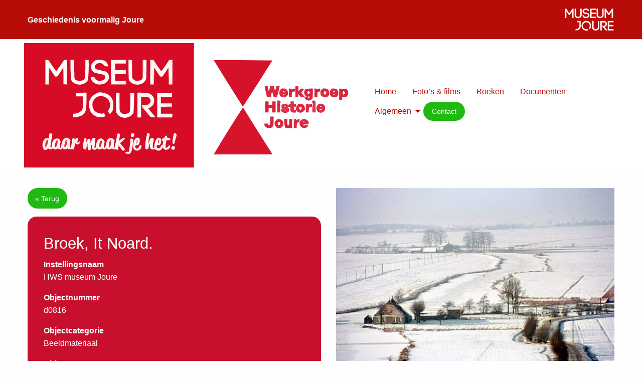

--- FILE ---
content_type: text/html; charset=UTF-8
request_url: https://www.historiejoure.nl/object/broek-it-noard-19/
body_size: 11876
content:
<!doctype html>

  <html class="no-js"  lang="nl-NL">

	<head>
		<meta charset="utf-8">

		<meta http-equiv="X-UA-Compatible" content="IE=edge">

		<meta name="viewport" content="width=device-width, initial-scale=1.0">
		<meta class="foundation-mq">

		<meta name="theme-color" content="#939393">

		<!-- prevent images from being downloaded in IE through the toolbar -->
		<meta http-equiv="imagetoolbar" content="no" />

		<link rel="pingback" href="https://www.historiejoure.nl/xmlrpc.php">
		<link rel="shortcut icon" href="https://www.historiejoure.nl/wp-content/themes/MS-recept/favicon.png" />

		<meta name='robots' content='index, follow, max-image-preview:large, max-snippet:-1, max-video-preview:-1' />

	<!-- This site is optimized with the Yoast SEO plugin v26.7 - https://yoast.com/wordpress/plugins/seo/ -->
	<title>Broek, It Noard. - Werkgroep Historie Joure</title>
	<link rel="canonical" href="https://www.historiejoure.nl/object/broek-it-noard-19/" />
	<meta property="og:locale" content="nl_NL" />
	<meta property="og:type" content="article" />
	<meta property="og:title" content="Broek, It Noard. - Werkgroep Historie Joure" />
	<meta property="og:url" content="https://www.historiejoure.nl/object/broek-it-noard-19/" />
	<meta property="og:site_name" content="Werkgroep Historie Joure" />
	<meta property="article:modified_time" content="2025-05-07T11:40:39+00:00" />
	<meta name="twitter:card" content="summary_large_image" />
	<script type="application/ld+json" class="yoast-schema-graph">{"@context":"https://schema.org","@graph":[{"@type":"WebPage","@id":"https://www.historiejoure.nl/object/broek-it-noard-19/","url":"https://www.historiejoure.nl/object/broek-it-noard-19/","name":"Broek, It Noard. - Werkgroep Historie Joure","isPartOf":{"@id":"https://www.historiejoure.nl/#website"},"datePublished":"2022-03-23T14:40:07+00:00","dateModified":"2025-05-07T11:40:39+00:00","breadcrumb":{"@id":"https://www.historiejoure.nl/object/broek-it-noard-19/#breadcrumb"},"inLanguage":"nl-NL","potentialAction":[{"@type":"ReadAction","target":["https://www.historiejoure.nl/object/broek-it-noard-19/"]}]},{"@type":"BreadcrumbList","@id":"https://www.historiejoure.nl/object/broek-it-noard-19/#breadcrumb","itemListElement":[{"@type":"ListItem","position":1,"name":"Home","item":"https://www.historiejoure.nl/"},{"@type":"ListItem","position":2,"name":"Objects","item":"https://www.historiejoure.nl/object/"},{"@type":"ListItem","position":3,"name":"Broek, It Noard."}]},{"@type":"WebSite","@id":"https://www.historiejoure.nl/#website","url":"https://www.historiejoure.nl/","name":"Werkgroep Historie Joure","description":"Geschiedenis voormalig Skarsterl&acirc;n","potentialAction":[{"@type":"SearchAction","target":{"@type":"EntryPoint","urlTemplate":"https://www.historiejoure.nl/?s={search_term_string}"},"query-input":{"@type":"PropertyValueSpecification","valueRequired":true,"valueName":"search_term_string"}}],"inLanguage":"nl-NL"}]}</script>
	<!-- / Yoast SEO plugin. -->


<link rel='dns-prefetch' href='//use.fontawesome.com' />
<link rel="alternate" type="application/rss+xml" title="Werkgroep Historie Joure &raquo; feed" href="https://www.historiejoure.nl/feed/" />
<link rel="alternate" title="oEmbed (JSON)" type="application/json+oembed" href="https://www.historiejoure.nl/wp-json/oembed/1.0/embed?url=https%3A%2F%2Fwww.historiejoure.nl%2Fobject%2Fbroek-it-noard-19%2F" />
<link rel="alternate" title="oEmbed (XML)" type="text/xml+oembed" href="https://www.historiejoure.nl/wp-json/oembed/1.0/embed?url=https%3A%2F%2Fwww.historiejoure.nl%2Fobject%2Fbroek-it-noard-19%2F&#038;format=xml" />
		<!-- This site uses the Google Analytics by MonsterInsights plugin v9.11.1 - Using Analytics tracking - https://www.monsterinsights.com/ -->
		<!-- Opmerking: MonsterInsights is momenteel niet geconfigureerd op deze site. De site eigenaar moet authenticeren met Google Analytics in de MonsterInsights instellingen scherm. -->
					<!-- No tracking code set -->
				<!-- / Google Analytics by MonsterInsights -->
		<style id='wp-img-auto-sizes-contain-inline-css' type='text/css'>
img:is([sizes=auto i],[sizes^="auto," i]){contain-intrinsic-size:3000px 1500px}
/*# sourceURL=wp-img-auto-sizes-contain-inline-css */
</style>
<style id='wp-emoji-styles-inline-css' type='text/css'>

	img.wp-smiley, img.emoji {
		display: inline !important;
		border: none !important;
		box-shadow: none !important;
		height: 1em !important;
		width: 1em !important;
		margin: 0 0.07em !important;
		vertical-align: -0.1em !important;
		background: none !important;
		padding: 0 !important;
	}
/*# sourceURL=wp-emoji-styles-inline-css */
</style>
<style id='wp-block-library-inline-css' type='text/css'>
:root{--wp-block-synced-color:#7a00df;--wp-block-synced-color--rgb:122,0,223;--wp-bound-block-color:var(--wp-block-synced-color);--wp-editor-canvas-background:#ddd;--wp-admin-theme-color:#007cba;--wp-admin-theme-color--rgb:0,124,186;--wp-admin-theme-color-darker-10:#006ba1;--wp-admin-theme-color-darker-10--rgb:0,107,160.5;--wp-admin-theme-color-darker-20:#005a87;--wp-admin-theme-color-darker-20--rgb:0,90,135;--wp-admin-border-width-focus:2px}@media (min-resolution:192dpi){:root{--wp-admin-border-width-focus:1.5px}}.wp-element-button{cursor:pointer}:root .has-very-light-gray-background-color{background-color:#eee}:root .has-very-dark-gray-background-color{background-color:#313131}:root .has-very-light-gray-color{color:#eee}:root .has-very-dark-gray-color{color:#313131}:root .has-vivid-green-cyan-to-vivid-cyan-blue-gradient-background{background:linear-gradient(135deg,#00d084,#0693e3)}:root .has-purple-crush-gradient-background{background:linear-gradient(135deg,#34e2e4,#4721fb 50%,#ab1dfe)}:root .has-hazy-dawn-gradient-background{background:linear-gradient(135deg,#faaca8,#dad0ec)}:root .has-subdued-olive-gradient-background{background:linear-gradient(135deg,#fafae1,#67a671)}:root .has-atomic-cream-gradient-background{background:linear-gradient(135deg,#fdd79a,#004a59)}:root .has-nightshade-gradient-background{background:linear-gradient(135deg,#330968,#31cdcf)}:root .has-midnight-gradient-background{background:linear-gradient(135deg,#020381,#2874fc)}:root{--wp--preset--font-size--normal:16px;--wp--preset--font-size--huge:42px}.has-regular-font-size{font-size:1em}.has-larger-font-size{font-size:2.625em}.has-normal-font-size{font-size:var(--wp--preset--font-size--normal)}.has-huge-font-size{font-size:var(--wp--preset--font-size--huge)}.has-text-align-center{text-align:center}.has-text-align-left{text-align:left}.has-text-align-right{text-align:right}.has-fit-text{white-space:nowrap!important}#end-resizable-editor-section{display:none}.aligncenter{clear:both}.items-justified-left{justify-content:flex-start}.items-justified-center{justify-content:center}.items-justified-right{justify-content:flex-end}.items-justified-space-between{justify-content:space-between}.screen-reader-text{border:0;clip-path:inset(50%);height:1px;margin:-1px;overflow:hidden;padding:0;position:absolute;width:1px;word-wrap:normal!important}.screen-reader-text:focus{background-color:#ddd;clip-path:none;color:#444;display:block;font-size:1em;height:auto;left:5px;line-height:normal;padding:15px 23px 14px;text-decoration:none;top:5px;width:auto;z-index:100000}html :where(.has-border-color){border-style:solid}html :where([style*=border-top-color]){border-top-style:solid}html :where([style*=border-right-color]){border-right-style:solid}html :where([style*=border-bottom-color]){border-bottom-style:solid}html :where([style*=border-left-color]){border-left-style:solid}html :where([style*=border-width]){border-style:solid}html :where([style*=border-top-width]){border-top-style:solid}html :where([style*=border-right-width]){border-right-style:solid}html :where([style*=border-bottom-width]){border-bottom-style:solid}html :where([style*=border-left-width]){border-left-style:solid}html :where(img[class*=wp-image-]){height:auto;max-width:100%}:where(figure){margin:0 0 1em}html :where(.is-position-sticky){--wp-admin--admin-bar--position-offset:var(--wp-admin--admin-bar--height,0px)}@media screen and (max-width:600px){html :where(.is-position-sticky){--wp-admin--admin-bar--position-offset:0px}}

/*# sourceURL=wp-block-library-inline-css */
</style><style id='global-styles-inline-css' type='text/css'>
:root{--wp--preset--aspect-ratio--square: 1;--wp--preset--aspect-ratio--4-3: 4/3;--wp--preset--aspect-ratio--3-4: 3/4;--wp--preset--aspect-ratio--3-2: 3/2;--wp--preset--aspect-ratio--2-3: 2/3;--wp--preset--aspect-ratio--16-9: 16/9;--wp--preset--aspect-ratio--9-16: 9/16;--wp--preset--color--black: #000000;--wp--preset--color--cyan-bluish-gray: #abb8c3;--wp--preset--color--white: #ffffff;--wp--preset--color--pale-pink: #f78da7;--wp--preset--color--vivid-red: #cf2e2e;--wp--preset--color--luminous-vivid-orange: #ff6900;--wp--preset--color--luminous-vivid-amber: #fcb900;--wp--preset--color--light-green-cyan: #7bdcb5;--wp--preset--color--vivid-green-cyan: #00d084;--wp--preset--color--pale-cyan-blue: #8ed1fc;--wp--preset--color--vivid-cyan-blue: #0693e3;--wp--preset--color--vivid-purple: #9b51e0;--wp--preset--gradient--vivid-cyan-blue-to-vivid-purple: linear-gradient(135deg,rgb(6,147,227) 0%,rgb(155,81,224) 100%);--wp--preset--gradient--light-green-cyan-to-vivid-green-cyan: linear-gradient(135deg,rgb(122,220,180) 0%,rgb(0,208,130) 100%);--wp--preset--gradient--luminous-vivid-amber-to-luminous-vivid-orange: linear-gradient(135deg,rgb(252,185,0) 0%,rgb(255,105,0) 100%);--wp--preset--gradient--luminous-vivid-orange-to-vivid-red: linear-gradient(135deg,rgb(255,105,0) 0%,rgb(207,46,46) 100%);--wp--preset--gradient--very-light-gray-to-cyan-bluish-gray: linear-gradient(135deg,rgb(238,238,238) 0%,rgb(169,184,195) 100%);--wp--preset--gradient--cool-to-warm-spectrum: linear-gradient(135deg,rgb(74,234,220) 0%,rgb(151,120,209) 20%,rgb(207,42,186) 40%,rgb(238,44,130) 60%,rgb(251,105,98) 80%,rgb(254,248,76) 100%);--wp--preset--gradient--blush-light-purple: linear-gradient(135deg,rgb(255,206,236) 0%,rgb(152,150,240) 100%);--wp--preset--gradient--blush-bordeaux: linear-gradient(135deg,rgb(254,205,165) 0%,rgb(254,45,45) 50%,rgb(107,0,62) 100%);--wp--preset--gradient--luminous-dusk: linear-gradient(135deg,rgb(255,203,112) 0%,rgb(199,81,192) 50%,rgb(65,88,208) 100%);--wp--preset--gradient--pale-ocean: linear-gradient(135deg,rgb(255,245,203) 0%,rgb(182,227,212) 50%,rgb(51,167,181) 100%);--wp--preset--gradient--electric-grass: linear-gradient(135deg,rgb(202,248,128) 0%,rgb(113,206,126) 100%);--wp--preset--gradient--midnight: linear-gradient(135deg,rgb(2,3,129) 0%,rgb(40,116,252) 100%);--wp--preset--font-size--small: 13px;--wp--preset--font-size--medium: 20px;--wp--preset--font-size--large: 36px;--wp--preset--font-size--x-large: 42px;--wp--preset--spacing--20: 0.44rem;--wp--preset--spacing--30: 0.67rem;--wp--preset--spacing--40: 1rem;--wp--preset--spacing--50: 1.5rem;--wp--preset--spacing--60: 2.25rem;--wp--preset--spacing--70: 3.38rem;--wp--preset--spacing--80: 5.06rem;--wp--preset--shadow--natural: 6px 6px 9px rgba(0, 0, 0, 0.2);--wp--preset--shadow--deep: 12px 12px 50px rgba(0, 0, 0, 0.4);--wp--preset--shadow--sharp: 6px 6px 0px rgba(0, 0, 0, 0.2);--wp--preset--shadow--outlined: 6px 6px 0px -3px rgb(255, 255, 255), 6px 6px rgb(0, 0, 0);--wp--preset--shadow--crisp: 6px 6px 0px rgb(0, 0, 0);}:where(.is-layout-flex){gap: 0.5em;}:where(.is-layout-grid){gap: 0.5em;}body .is-layout-flex{display: flex;}.is-layout-flex{flex-wrap: wrap;align-items: center;}.is-layout-flex > :is(*, div){margin: 0;}body .is-layout-grid{display: grid;}.is-layout-grid > :is(*, div){margin: 0;}:where(.wp-block-columns.is-layout-flex){gap: 2em;}:where(.wp-block-columns.is-layout-grid){gap: 2em;}:where(.wp-block-post-template.is-layout-flex){gap: 1.25em;}:where(.wp-block-post-template.is-layout-grid){gap: 1.25em;}.has-black-color{color: var(--wp--preset--color--black) !important;}.has-cyan-bluish-gray-color{color: var(--wp--preset--color--cyan-bluish-gray) !important;}.has-white-color{color: var(--wp--preset--color--white) !important;}.has-pale-pink-color{color: var(--wp--preset--color--pale-pink) !important;}.has-vivid-red-color{color: var(--wp--preset--color--vivid-red) !important;}.has-luminous-vivid-orange-color{color: var(--wp--preset--color--luminous-vivid-orange) !important;}.has-luminous-vivid-amber-color{color: var(--wp--preset--color--luminous-vivid-amber) !important;}.has-light-green-cyan-color{color: var(--wp--preset--color--light-green-cyan) !important;}.has-vivid-green-cyan-color{color: var(--wp--preset--color--vivid-green-cyan) !important;}.has-pale-cyan-blue-color{color: var(--wp--preset--color--pale-cyan-blue) !important;}.has-vivid-cyan-blue-color{color: var(--wp--preset--color--vivid-cyan-blue) !important;}.has-vivid-purple-color{color: var(--wp--preset--color--vivid-purple) !important;}.has-black-background-color{background-color: var(--wp--preset--color--black) !important;}.has-cyan-bluish-gray-background-color{background-color: var(--wp--preset--color--cyan-bluish-gray) !important;}.has-white-background-color{background-color: var(--wp--preset--color--white) !important;}.has-pale-pink-background-color{background-color: var(--wp--preset--color--pale-pink) !important;}.has-vivid-red-background-color{background-color: var(--wp--preset--color--vivid-red) !important;}.has-luminous-vivid-orange-background-color{background-color: var(--wp--preset--color--luminous-vivid-orange) !important;}.has-luminous-vivid-amber-background-color{background-color: var(--wp--preset--color--luminous-vivid-amber) !important;}.has-light-green-cyan-background-color{background-color: var(--wp--preset--color--light-green-cyan) !important;}.has-vivid-green-cyan-background-color{background-color: var(--wp--preset--color--vivid-green-cyan) !important;}.has-pale-cyan-blue-background-color{background-color: var(--wp--preset--color--pale-cyan-blue) !important;}.has-vivid-cyan-blue-background-color{background-color: var(--wp--preset--color--vivid-cyan-blue) !important;}.has-vivid-purple-background-color{background-color: var(--wp--preset--color--vivid-purple) !important;}.has-black-border-color{border-color: var(--wp--preset--color--black) !important;}.has-cyan-bluish-gray-border-color{border-color: var(--wp--preset--color--cyan-bluish-gray) !important;}.has-white-border-color{border-color: var(--wp--preset--color--white) !important;}.has-pale-pink-border-color{border-color: var(--wp--preset--color--pale-pink) !important;}.has-vivid-red-border-color{border-color: var(--wp--preset--color--vivid-red) !important;}.has-luminous-vivid-orange-border-color{border-color: var(--wp--preset--color--luminous-vivid-orange) !important;}.has-luminous-vivid-amber-border-color{border-color: var(--wp--preset--color--luminous-vivid-amber) !important;}.has-light-green-cyan-border-color{border-color: var(--wp--preset--color--light-green-cyan) !important;}.has-vivid-green-cyan-border-color{border-color: var(--wp--preset--color--vivid-green-cyan) !important;}.has-pale-cyan-blue-border-color{border-color: var(--wp--preset--color--pale-cyan-blue) !important;}.has-vivid-cyan-blue-border-color{border-color: var(--wp--preset--color--vivid-cyan-blue) !important;}.has-vivid-purple-border-color{border-color: var(--wp--preset--color--vivid-purple) !important;}.has-vivid-cyan-blue-to-vivid-purple-gradient-background{background: var(--wp--preset--gradient--vivid-cyan-blue-to-vivid-purple) !important;}.has-light-green-cyan-to-vivid-green-cyan-gradient-background{background: var(--wp--preset--gradient--light-green-cyan-to-vivid-green-cyan) !important;}.has-luminous-vivid-amber-to-luminous-vivid-orange-gradient-background{background: var(--wp--preset--gradient--luminous-vivid-amber-to-luminous-vivid-orange) !important;}.has-luminous-vivid-orange-to-vivid-red-gradient-background{background: var(--wp--preset--gradient--luminous-vivid-orange-to-vivid-red) !important;}.has-very-light-gray-to-cyan-bluish-gray-gradient-background{background: var(--wp--preset--gradient--very-light-gray-to-cyan-bluish-gray) !important;}.has-cool-to-warm-spectrum-gradient-background{background: var(--wp--preset--gradient--cool-to-warm-spectrum) !important;}.has-blush-light-purple-gradient-background{background: var(--wp--preset--gradient--blush-light-purple) !important;}.has-blush-bordeaux-gradient-background{background: var(--wp--preset--gradient--blush-bordeaux) !important;}.has-luminous-dusk-gradient-background{background: var(--wp--preset--gradient--luminous-dusk) !important;}.has-pale-ocean-gradient-background{background: var(--wp--preset--gradient--pale-ocean) !important;}.has-electric-grass-gradient-background{background: var(--wp--preset--gradient--electric-grass) !important;}.has-midnight-gradient-background{background: var(--wp--preset--gradient--midnight) !important;}.has-small-font-size{font-size: var(--wp--preset--font-size--small) !important;}.has-medium-font-size{font-size: var(--wp--preset--font-size--medium) !important;}.has-large-font-size{font-size: var(--wp--preset--font-size--large) !important;}.has-x-large-font-size{font-size: var(--wp--preset--font-size--x-large) !important;}
/*# sourceURL=global-styles-inline-css */
</style>

<style id='classic-theme-styles-inline-css' type='text/css'>
/*! This file is auto-generated */
.wp-block-button__link{color:#fff;background-color:#32373c;border-radius:9999px;box-shadow:none;text-decoration:none;padding:calc(.667em + 2px) calc(1.333em + 2px);font-size:1.125em}.wp-block-file__button{background:#32373c;color:#fff;text-decoration:none}
/*# sourceURL=/wp-includes/css/classic-themes.min.css */
</style>
<link rel='stylesheet' href='https://www.historiejoure.nl/wp-content/plugins/MS-sortable-portfolio/sortable-portfolio.css?ver=1.0.0' type='text/css' media='all' />
<link rel='stylesheet' href='https://www.historiejoure.nl/wp-content/plugins/cache-control-by-cacholong/css/cacholong-cache-control.css?ver=1768923144' type='text/css' media='all' />
<link rel='stylesheet' href='https://www.historiejoure.nl/wp-content/plugins/custom-post-type-ajax-pagnaition/css/cptapagination-style.css?ver=6.9' type='text/css' media='all' />
<link rel='stylesheet' href='https://www.historiejoure.nl/wp-content/plugins/responsive-lightbox/assets/swipebox/swipebox.min.css?ver=1.5.2' type='text/css' media='all' />
<link rel='stylesheet' href='https://www.historiejoure.nl/wp-content/plugins/easy-fancybox/fancybox/1.5.4/jquery.fancybox.css?ver=1769101053' type='text/css' media='screen' />
<link rel='stylesheet' href='https://www.historiejoure.nl/wp-content/plugins/searchwp-live-ajax-search/assets/styles/style.min.css?ver=1.8.7' type='text/css' media='all' />
<style id='searchwp-live-search-inline-css' type='text/css'>
.searchwp-live-search-result .searchwp-live-search-result--title a {
  font-size: 16px;
}
.searchwp-live-search-result .searchwp-live-search-result--price {
  font-size: 14px;
}
.searchwp-live-search-result .searchwp-live-search-result--add-to-cart .button {
  font-size: 14px;
}

/*# sourceURL=searchwp-live-search-inline-css */
</style>
<link rel='stylesheet' href='https://www.historiejoure.nl/wp-content/themes/MS-recept/assets/styles/style.css?ver=1768914503' type='text/css' media='all' />
<script type="text/javascript" src="https://www.historiejoure.nl/wp-includes/js/jquery/jquery.min.js?ver=3.7.1" id="jquery-core-js"></script>
<script type="text/javascript" src="https://www.historiejoure.nl/wp-includes/js/jquery/jquery-migrate.min.js?ver=3.4.1" id="jquery-migrate-js"></script>
<script type="text/javascript" src="https://www.historiejoure.nl/wp-content/plugins/MS-sortable-portfolio/lib/mixitup.min.js?ver=6.9" id="sortable-portfolio_mixitup_script-js"></script>
<script type="text/javascript" src="https://www.historiejoure.nl/wp-content/plugins/MS-sortable-portfolio/sortable-portfolio.js?ver=6.9" id="sortable-portfolio_script-js"></script>
<script type="text/javascript" id="cpta-pagination-custom-js-js-extra">
/* <![CDATA[ */
var ajax_params = {"ajax_url":"https://www.historiejoure.nl/wp-admin/admin-ajax.php"};
//# sourceURL=cpta-pagination-custom-js-js-extra
/* ]]> */
</script>
<script type="text/javascript" src="https://www.historiejoure.nl/wp-content/plugins/custom-post-type-ajax-pagnaition//js/cptapagination.js?ver=6.9" id="cpta-pagination-custom-js-js"></script>
<script type="text/javascript" src="https://www.historiejoure.nl/wp-content/plugins/responsive-lightbox/assets/dompurify/purify.min.js?ver=3.3.1" id="dompurify-js"></script>
<script type="text/javascript" id="responsive-lightbox-sanitizer-js-before">
/* <![CDATA[ */
window.RLG = window.RLG || {}; window.RLG.sanitizeAllowedHosts = ["youtube.com","www.youtube.com","youtu.be","vimeo.com","player.vimeo.com"];
//# sourceURL=responsive-lightbox-sanitizer-js-before
/* ]]> */
</script>
<script type="text/javascript" src="https://www.historiejoure.nl/wp-content/plugins/responsive-lightbox/js/sanitizer.js?ver=2.6.1" id="responsive-lightbox-sanitizer-js"></script>
<script type="text/javascript" src="https://www.historiejoure.nl/wp-content/plugins/responsive-lightbox/assets/swipebox/jquery.swipebox.min.js?ver=1.5.2" id="responsive-lightbox-swipebox-js"></script>
<script type="text/javascript" src="https://www.historiejoure.nl/wp-includes/js/underscore.min.js?ver=1.13.7" id="underscore-js"></script>
<script type="text/javascript" src="https://www.historiejoure.nl/wp-content/plugins/responsive-lightbox/assets/infinitescroll/infinite-scroll.pkgd.min.js?ver=4.0.1" id="responsive-lightbox-infinite-scroll-js"></script>
<script type="text/javascript" id="responsive-lightbox-js-before">
/* <![CDATA[ */
var rlArgs = {"script":"swipebox","selector":"lightbox","customEvents":"","activeGalleries":true,"animation":true,"hideCloseButtonOnMobile":false,"removeBarsOnMobile":false,"hideBars":true,"hideBarsDelay":5000,"videoMaxWidth":1080,"useSVG":true,"loopAtEnd":false,"woocommerce_gallery":false,"ajaxurl":"https:\/\/www.historiejoure.nl\/wp-admin\/admin-ajax.php","nonce":"d3db7d2215","preview":false,"postId":6762,"scriptExtension":false};

//# sourceURL=responsive-lightbox-js-before
/* ]]> */
</script>
<script type="text/javascript" src="https://www.historiejoure.nl/wp-content/plugins/responsive-lightbox/js/front.js?ver=2.6.1" id="responsive-lightbox-js"></script>
<script type="text/javascript" src="https://www.historiejoure.nl/wp-content/themes/MS-recept/assets/scripts/js/app.js?ver=1" id="app-js"></script>
<link rel="https://api.w.org/" href="https://www.historiejoure.nl/wp-json/" /><link rel="alternate" title="JSON" type="application/json" href="https://www.historiejoure.nl/wp-json/wp/v2/object/6762" /><link rel='shortlink' href='https://www.historiejoure.nl/?p=6762' />
<meta name="description" content="Beeldmateriaal (Array): Broek,De Zijlroede met het 'overhaal'  tussen Broek-Noord en Broek-Zuid, de Jouster Sluis gezien vanaf de oude Mocconatoren van Douwe Egberts in de winter." /><link rel="icon" href="https://www.historiejoure.nl/wp-content/uploads/newdirectory/cropped-Favicon-125x125.png" sizes="32x32" />
<link rel="icon" href="https://www.historiejoure.nl/wp-content/uploads/newdirectory/cropped-Favicon.png" sizes="192x192" />
<link rel="apple-touch-icon" href="https://www.historiejoure.nl/wp-content/uploads/newdirectory/cropped-Favicon.png" />
<meta name="msapplication-TileImage" content="https://www.historiejoure.nl/wp-content/uploads/newdirectory/cropped-Favicon.png" />

	</head>

	<body class="wp-singular object-template-default single single-object postid-6762 wp-theme-MS-recept">

		<header class="header" role="banner">

			
<div class="bgcolor4 info-bar">
	<div class="grid-container padding3">
		<div class="grid-x align-middle">
			<div class="small-6 cell">
				<p class="slogan"><strong>Geschiedenis voormalig Joure</strong></p>
			</div>
			<div class="small-6 cell">
				<div class="alignright">
									<!-- <p class="slogan"><strong></strong></p> -->
					<img class="logo-partner" src="https://www.historiejoure.nl/wp-content/uploads/LOGO-VECTOR.svg" />
								
				</div>
			</div>
		</div>
	</div>
</div>
		
<div id="top" data-sticky-container>
  	<div class="sticky bgcolor6" data-sticky data-top-anchor="top" data-btm-anchor="content:bottom" data-sticky-on="small" data-options="marginTop: 0" style="width:100%;z-index:99;">
		<div class="top-bar grid-container show-for-large" id="top-bar-menu" style="z-index:99;">
			<div class="top-bar-left">
								<a href="https://www.historiejoure.nl"><img class="site-logo" src="https://www.historiejoure.nl/wp-content/uploads/Logo-WHJ-drukwerk-002.svg" height="120" alt="site-logo"></a>
							</div>
			<div class="top-bar-right">
				<ul id="menu-hoofdmenu" class="vertical large-horizontal menu" data-responsive-menu="accordion medium-dropdown"><li id="menu-item-229" class="menu-item menu-item-type-post_type menu-item-object-page menu-item-home menu-item-229"><a href="https://www.historiejoure.nl/">Home</a></li>
<li id="menu-item-1002" class="menu-item menu-item-type-post_type menu-item-object-page menu-item-1002"><a href="https://www.historiejoure.nl/fotos-en-films/">Foto&#8217;s &#038; films</a></li>
<li id="menu-item-922" class="menu-item menu-item-type-post_type menu-item-object-page menu-item-922"><a href="https://www.historiejoure.nl/boeken-werkgroep-historie-joure/">Boeken</a></li>
<li id="menu-item-923" class="menu-item menu-item-type-post_type menu-item-object-page menu-item-923"><a href="https://www.historiejoure.nl/documenten/">Documenten</a></li>
<li id="menu-item-1058" class="menu-item menu-item-type-custom menu-item-object-custom menu-item-has-children menu-item-1058"><a href="#">Algemeen</a>
<ul class="menu">
	<li id="menu-item-1059" class="menu-item menu-item-type-taxonomy menu-item-object-category menu-item-1059"><a href="https://www.historiejoure.nl/category/nieuws/">Nieuws</a></li>
	<li id="menu-item-1063" class="menu-item menu-item-type-taxonomy menu-item-object-category menu-item-1063"><a href="https://www.historiejoure.nl/category/bestuur/">Bestuur</a></li>
	<li id="menu-item-1061" class="menu-item menu-item-type-taxonomy menu-item-object-category menu-item-1061"><a href="https://www.historiejoure.nl/category/activiteiten/">Activiteiten</a></li>
	<li id="menu-item-1067" class="menu-item menu-item-type-taxonomy menu-item-object-category menu-item-1067"><a href="https://www.historiejoure.nl/category/werkgroepen/">Werkgroepen</a></li>
	<li id="menu-item-1062" class="menu-item menu-item-type-taxonomy menu-item-object-category menu-item-1062"><a href="https://www.historiejoure.nl/category/agenda/">Agenda</a></li>
	<li id="menu-item-1066" class="menu-item menu-item-type-taxonomy menu-item-object-category menu-item-1066"><a href="https://www.historiejoure.nl/category/mededelingen-whj/">Mededelingen WHJ</a></li>
</ul>
</li>
<li id="menu-item-230" class="button button-contact-menu menu-item menu-item-type-post_type menu-item-object-page menu-item-230"><a href="https://www.historiejoure.nl/contact/">Contact</a></li>
</ul>			</div>
		</div>
		<div id="mobile-title-bar" class="title-bar" data-responsive-toggle="top-bar-mobile-menu" data-hide-for="large">
	  		<div class="title-bar-left">
		  				        	<a href="https://www.historiejoure.nl"><img class="site-logo-small" src="https://www.historiejoure.nl/wp-content/uploads/Logo-WHJ-drukwerk-002.svg" height="120" alt="site-logo-small"></a>
							</div>
			<div class="title-bar-right">
				<div class="title-bar-title">Menu</div>
				<button class="menu-icon" type="button" data-toggle="top-bar-overlay"></button>
			</div>
		</div>
	</div>
</div>

<div class="top-bar-overlay bgcolor1" id="top-bar-overlay" data-toggler=".open"> 
	<ul id="menu-hoofdmenu-1" class="vertical large-horizontal menu"><li class="menu-item menu-item-type-post_type menu-item-object-page menu-item-home menu-item-229"><a href="https://www.historiejoure.nl/">Home</a></li>
<li class="menu-item menu-item-type-post_type menu-item-object-page menu-item-1002"><a href="https://www.historiejoure.nl/fotos-en-films/">Foto&#8217;s &#038; films</a></li>
<li class="menu-item menu-item-type-post_type menu-item-object-page menu-item-922"><a href="https://www.historiejoure.nl/boeken-werkgroep-historie-joure/">Boeken</a></li>
<li class="menu-item menu-item-type-post_type menu-item-object-page menu-item-923"><a href="https://www.historiejoure.nl/documenten/">Documenten</a></li>
<li class="menu-item menu-item-type-custom menu-item-object-custom menu-item-has-children menu-item-1058"><a href="#">Algemeen</a>
<ul class="menu">
	<li class="menu-item menu-item-type-taxonomy menu-item-object-category menu-item-1059"><a href="https://www.historiejoure.nl/category/nieuws/">Nieuws</a></li>
	<li class="menu-item menu-item-type-taxonomy menu-item-object-category menu-item-1063"><a href="https://www.historiejoure.nl/category/bestuur/">Bestuur</a></li>
	<li class="menu-item menu-item-type-taxonomy menu-item-object-category menu-item-1061"><a href="https://www.historiejoure.nl/category/activiteiten/">Activiteiten</a></li>
	<li class="menu-item menu-item-type-taxonomy menu-item-object-category menu-item-1067"><a href="https://www.historiejoure.nl/category/werkgroepen/">Werkgroepen</a></li>
	<li class="menu-item menu-item-type-taxonomy menu-item-object-category menu-item-1062"><a href="https://www.historiejoure.nl/category/agenda/">Agenda</a></li>
	<li class="menu-item menu-item-type-taxonomy menu-item-object-category menu-item-1066"><a href="https://www.historiejoure.nl/category/mededelingen-whj/">Mededelingen WHJ</a></li>
</ul>
</li>
<li class="button button-contact-menu menu-item menu-item-type-post_type menu-item-object-page menu-item-230"><a href="https://www.historiejoure.nl/contact/">Contact</a></li>
</ul>	<button class="close-button" aria-label="Menu sluiten" type="button" data-toggle="top-bar-overlay">
		<span aria-hidden="true">&times;</span>
	</button>
</div>
		</header>

<div id="content">

    <div id="inner-content">
            <!-- 
        <div class="large-12 medium-12 small-12 cell half-height">

                <img class="header-image-custom" src="https://www.historiejoure.nl/wp-content/uploads/film.jpeg" />
            <h1 class="header-title white">Broek, It Noard.</h1>

        </div> -->
            
       

        <div class="line"></div>

        <div class="collapse">

            <div class="grid-container">

                <div class="grid-x">

                    <div class="cell small-12 medium-6">

                        

                                                    <button onclick="goBack()" class="button button-home">&laquo; Terug</button>
                                                <div class="informatie white">
                            <h1 class="h3">Broek, It Noard. </h1>
                            <div class="instellingsnaam">
                                <p><strong>Instellingsnaam</strong><br/>
                                HWS museum Joure</p>
                            </div>

                            <div class="objectnummer">
                                <p><strong>Objectnummer</strong><br/>
                                d0816</p>
                            </div>

                            <div class="objectcategorie">
                                <p><strong>Objectcategorie</strong><br/>
                                Beeldmateriaal</p>
                            </div>

                            <div class="objectnaam">
                                <p><strong>Objectsoort</strong><br/>
                                Dia</p>
                            </div>

                            <div class="titel">
                                <p><strong>Titel</strong><br/>
                                Broek, It Noard. </p>
                            </div>

                            <div class="beschrijving">
                                <p><strong>Beschrijving</strong><br/>
                                    Broek,De Zijlroede met het 'overhaal'  tussen Broek-Noord en Broek-Zuid, de Jouster Sluis gezien vanaf de oude Mocconatoren van Douwe Egberts in de winter.                                </p>
                            </div>

                            <div class="vervaardiger">
                                <p><strong>Vervaardiger</strong><br/>
                                Halma, A.</p>
                            </div>

                            <div class="datering">
                                <p><strong>Datering</strong><br/>
                                Array</p>
                            </div>

                            <div>
                                <p><strong>Informatie incorrect of onvolledig?</strong><br/>
                                <a href="https://www.historiejoure.nl/vraagformulier/?objectnum=d0816"><small>Laat het ons hier weten!	&#187;</small></a></p>
                            </div>

                        </div>

                    </div>

                    <div class="cell small-12 medium-6">
                    
                                <div class="single-object-slider">
                                    
                                                                            <div style="padding-left: 30px;"><img width="585" height="382" src="https://www.historiejoure.nl/wp-content/uploads/d0816-585x382.jpg" class="attachment-medium-large size-medium-large" alt="" ref="d0816.jpg" decoding="async" fetchpriority="high" srcset="https://www.historiejoure.nl/wp-content/uploads/d0816-585x382.jpg 585w, https://www.historiejoure.nl/wp-content/uploads/d0816-1024x668.jpg 1024w, https://www.historiejoure.nl/wp-content/uploads/d0816-768x501.jpg 768w, https://www.historiejoure.nl/wp-content/uploads/d0816-1536x1002.jpg 1536w, https://www.historiejoure.nl/wp-content/uploads/d0816.jpg 1656w" sizes="(max-width: 585px) 100vw, 585px" /></img>                                                                    </div>

                                <div style="padding: 30px;">
                                    <!--<h3>Wil je materialen inzien of bestellen?</h3>
                                    <p>Onze collectie is veel groter dan het aantal objecten dat vermeld staat op onze website.
                                    Ook beschikken wij over foto's en documenten op hoge resolutie. Wil je foto's, boeken of documenten inzien, of wil je
                                    misschien een foto op hoge resolutie bestellen (bijvoorbeeld voor het afdrukken op een canvas doek), dan kan dat via
                                    onderstaande link.</p>
                                    <p>Let op: we vragen hiervoor een kleine vergoeding.</p> -->
                                    <p> Onze collectie is veel groter. Wil je meer beeldmateriaal inzien, neem dan contact met ons op. </p>
                                    <a href="https://www.historiejoure.nl/vraagformulier/?objectnum=d0816" alt="Inzien">
                                        <div class="button button-home">
                                            Inzien
                                        </div>
                                    </a>
                                </div>
                    </div>
                </div>
            </div>
        </div>
    </div>
</div>

		<div class="bgcolor5 padding1">
			<div class="grid-container center">
				<div class="grid-x grid-padding-x">
					<div class="large-12 medium-12 small-12 cell center">
						<h2>Zelf iets toevoegen aan ons archief?</h2>
						<p><p>We zijn altijd bezig met het verder ontwikkelen van ons archief. Heb je een foto, film, boek of document voor ons archief? Zend het ons via ‘toevoegen aan archief’, of neem even contact met ons op.</p>
</p>
						<a href="/insturen-archief"><div class="button button-home">Toevoegen aan archief</div></a>
					</div>
				</div>
			</div>
		</div>

		<footer class="footer white bgpattern1" role="contentinfo">
			<div id="inner-footer" class="padding3">
				<div class="grid-container">
					<div class="grid-x grid-padding-x">

						<div class="small-12 medium-6 large-4 cell"><div id="text-7" class="widget widget_text"><h4 class="widgettitle">Bezoek adres</h4>			<div class="textwidget"><p>Werkgroep Historie Joure (WHJ)</p>
<p>Museum Joure</p>
<p>Museumstraat 2</p>
<p>8501 CD Joure</p>
</div>
		</div></div><div class="small-12 medium-6 large-4 cell"><div id="text-8" class="widget widget_text"><h4 class="widgettitle">Contact</h4>			<div class="textwidget"><p><strong>Telefoonnummer</strong><br />
0513-412283</p>
<p><strong>E-mailadres</strong><br />
whjsecretariaat@museumjoure.nl</p>
</div>
		</div></div><div class="small-12 medium-6 large-4 cell"><div id="text-6" class="widget widget_text"><h4 class="widgettitle">Over ons</h4>			<div class="textwidget"><p>De Werkgroep Historie Joure (WHJ) houdt zich bezig met het verzamelen en conserveren van historische stukken van Joure.</p>
<p>De WHJ is gevestigd in Museum Joure.</p>
<p><a class="button" href="http://www.museumjoure.nl" target="_blank" rel="noopener">Bekijk ook deze website.</a></p>
</div>
		</div></div>
		<div class="small-12 medium-6 large-4 cell"><div id="recent-posts-3" class="widget widget_recent_entries">
		<h4 class="widgettitle">Actueel</h4>
		<ul>
											<li>
					<a href="https://www.historiejoure.nl/agenda-2023/">Agenda 2025</a>
									</li>
											<li>
					<a href="https://www.historiejoure.nl/bestuur/">Bestuur</a>
									</li>
											<li>
					<a href="https://www.historiejoure.nl/mededelingen-hws/">Mededelingen WHJ</a>
									</li>
											<li>
					<a href="https://www.historiejoure.nl/links/">Links</a>
									</li>
											<li>
					<a href="https://www.historiejoure.nl/werkgroepen/">Werkgroepen</a>
									</li>
					</ul>

		</div></div>
					</div>

					<hr>

					<div class="grid-x grid-padding-x">
						<div class="small-3 cell">
															<p class="source-org copyright">&copy; 2026 Werkgroep Historie Joure</p>
													</div>
						<div class="text-center small-6 cell"><small>Getracht is de rechthebbenden van het (beeld)materiaal te achterhalen.
										 Indien iemand meent dat rechten niet zijn gehonoreerd, dan kan hij of zij zich wenden tot Museum Joure/WHJ. </small>
						</div>
						<div class="shrink cell small-3 text-right">een recept van <a href="http://www.mediasoep.nl" target="_blank"><img id="logo-micro" src="https://www.historiejoure.nl/wp-content/themes/MS-recept/assets/images/ms-compact.svg" alt="logo mediasoep" width="75"></a></div>
					</div>
				</div>
			</div>

		</footer>

		<script type="speculationrules">
{"prefetch":[{"source":"document","where":{"and":[{"href_matches":"/*"},{"not":{"href_matches":["/wp-*.php","/wp-admin/*","/wp-content/uploads/*","/wp-content/*","/wp-content/plugins/*","/wp-content/themes/MS-recept/*","/*\\?(.+)"]}},{"not":{"selector_matches":"a[rel~=\"nofollow\"]"}},{"not":{"selector_matches":".no-prefetch, .no-prefetch a"}}]},"eagerness":"conservative"}]}
</script>
        <style>
            .searchwp-live-search-results {
                opacity: 0;
                transition: opacity .25s ease-in-out;
                -moz-transition: opacity .25s ease-in-out;
                -webkit-transition: opacity .25s ease-in-out;
                height: 0;
                overflow: hidden;
                z-index: 9999995; /* Exceed SearchWP Modal Search Form overlay. */
                position: absolute;
                display: none;
            }

            .searchwp-live-search-results-showing {
                display: block;
                opacity: 1;
                height: auto;
                overflow: auto;
            }

            .searchwp-live-search-no-results {
                padding: 3em 2em 0;
                text-align: center;
            }

            .searchwp-live-search-no-min-chars:after {
                content: "Ga door met typen";
                display: block;
                text-align: center;
                padding: 2em 2em 0;
            }
        </style>
                <script>
            var _SEARCHWP_LIVE_AJAX_SEARCH_BLOCKS = true;
            var _SEARCHWP_LIVE_AJAX_SEARCH_ENGINE = 'default';
            var _SEARCHWP_LIVE_AJAX_SEARCH_CONFIG = 'default';
        </script>
        <script type="text/javascript" src="https://www.historiejoure.nl/wp-content/plugins/easy-fancybox/vendor/purify.min.js?ver=1769101053" id="fancybox-purify-js"></script>
<script type="text/javascript" id="jquery-fancybox-js-extra">
/* <![CDATA[ */
var efb_i18n = {"close":"Sluiten","next":"Volgende","prev":"Vorige","startSlideshow":"Slideshow starten","toggleSize":"Toggle grootte"};
//# sourceURL=jquery-fancybox-js-extra
/* ]]> */
</script>
<script type="text/javascript" src="https://www.historiejoure.nl/wp-content/plugins/easy-fancybox/fancybox/1.5.4/jquery.fancybox.js?ver=1769101053" id="jquery-fancybox-js"></script>
<script type="text/javascript" id="jquery-fancybox-js-after">
/* <![CDATA[ */
var fb_timeout, fb_opts={'autoScale':true,'showCloseButton':true,'margin':20,'pixelRatio':'false','centerOnScroll':true,'enableEscapeButton':true,'overlayShow':true,'hideOnOverlayClick':true,'minViewportWidth':320,'minVpHeight':320,'disableCoreLightbox':'true','enableBlockControls':'true','fancybox_openBlockControls':'true' };
if(typeof easy_fancybox_handler==='undefined'){
var easy_fancybox_handler=function(){
jQuery([".nolightbox","a.wp-block-file__button","a.pin-it-button","a[href*='pinterest.com\/pin\/create']","a[href*='facebook.com\/share']","a[href*='twitter.com\/share']"].join(',')).addClass('nofancybox');
jQuery('a.fancybox-close').on('click',function(e){e.preventDefault();jQuery.fancybox.close()});
/* IMG */
						var unlinkedImageBlocks=jQuery(".wp-block-image > img:not(.nofancybox,figure.nofancybox>img)");
						unlinkedImageBlocks.wrap(function() {
							var href = jQuery( this ).attr( "src" );
							return "<a href='" + href + "'></a>";
						});
var fb_IMG_select=jQuery('a[href*=".jpg" i]:not(.nofancybox,li.nofancybox>a,figure.nofancybox>a),area[href*=".jpg" i]:not(.nofancybox),a[href*=".jpeg" i]:not(.nofancybox,li.nofancybox>a,figure.nofancybox>a),area[href*=".jpeg" i]:not(.nofancybox),a[href*=".png" i]:not(.nofancybox,li.nofancybox>a,figure.nofancybox>a),area[href*=".png" i]:not(.nofancybox),a[href*=".webp" i]:not(.nofancybox,li.nofancybox>a,figure.nofancybox>a),area[href*=".webp" i]:not(.nofancybox)');
fb_IMG_select.addClass('fancybox image');
var fb_IMG_sections=jQuery('.gallery,.wp-block-gallery,.tiled-gallery,.wp-block-jetpack-tiled-gallery,.ngg-galleryoverview,.ngg-imagebrowser,.nextgen_pro_blog_gallery,.nextgen_pro_film,.nextgen_pro_horizontal_filmstrip,.ngg-pro-masonry-wrapper,.ngg-pro-mosaic-container,.nextgen_pro_sidescroll,.nextgen_pro_slideshow,.nextgen_pro_thumbnail_grid,.tiled-gallery');
fb_IMG_sections.each(function(){jQuery(this).find(fb_IMG_select).attr('rel','gallery-'+fb_IMG_sections.index(this));});
jQuery('a.fancybox,area.fancybox,.fancybox>a').each(function(){jQuery(this).fancybox(jQuery.extend(true,{},fb_opts,{'transition':'elastic','transitionIn':'elastic','easingIn':'easeOutBack','transitionOut':'elastic','easingOut':'easeInBack','opacity':false,'hideOnContentClick':false,'titleShow':true,'titlePosition':'over','titleFromAlt':true,'showNavArrows':true,'enableKeyboardNav':true,'cyclic':false,'mouseWheel':'true'}))});
};};
jQuery(easy_fancybox_handler);jQuery(document).on('post-load',easy_fancybox_handler);

//# sourceURL=jquery-fancybox-js-after
/* ]]> */
</script>
<script type="text/javascript" src="https://www.historiejoure.nl/wp-content/plugins/easy-fancybox/vendor/jquery.easing.js?ver=1.4.1" id="jquery-easing-js"></script>
<script type="text/javascript" src="https://www.historiejoure.nl/wp-content/plugins/easy-fancybox/vendor/jquery.mousewheel.js?ver=3.1.13" id="jquery-mousewheel-js"></script>
<script type="text/javascript" id="swp-live-search-client-js-extra">
/* <![CDATA[ */
var searchwp_live_search_params = [];
searchwp_live_search_params = {"ajaxurl":"https:\/\/www.historiejoure.nl\/wp-admin\/admin-ajax.php","origin_id":6762,"config":{"default":{"engine":"default","input":{"delay":300,"min_chars":3},"results":{"position":"bottom","width":"auto","offset":{"x":0,"y":5}},"spinner":{"lines":12,"length":8,"width":3,"radius":8,"scale":1,"corners":1,"color":"#424242","fadeColor":"transparent","speed":1,"rotate":0,"animation":"searchwp-spinner-line-fade-quick","direction":1,"zIndex":2000000000,"className":"spinner","top":"50%","left":"50%","shadow":"0 0 1px transparent","position":"absolute"}}},"msg_no_config_found":"Geen geldige SearchWP Live Search configuratie gevonden!","aria_instructions":"Als de resultaten voor automatisch aanvullen beschikbaar zijn, gebruik je de pijlen omhoog en omlaag om te beoordelen en voer je in om naar de gewenste pagina te gaan. Touch-apparaatgebruikers, verkennen door aanraking of met veegbewegingen."};;
//# sourceURL=swp-live-search-client-js-extra
/* ]]> */
</script>
<script type="text/javascript" src="https://www.historiejoure.nl/wp-content/plugins/searchwp-live-ajax-search/assets/javascript/dist/script.min.js?ver=1.8.7" id="swp-live-search-client-js"></script>
<script type="text/javascript" src="https://www.historiejoure.nl/wp-content/themes/MS-recept/assets/scripts/scripts.js?ver=1768914503" id="site-js-js"></script>
<script type="text/javascript" src="https://use.fontawesome.com/2c730f86fd.js?ver=6.9" id="font-awesome-js-js"></script>
<script id="wp-emoji-settings" type="application/json">
{"baseUrl":"https://s.w.org/images/core/emoji/17.0.2/72x72/","ext":".png","svgUrl":"https://s.w.org/images/core/emoji/17.0.2/svg/","svgExt":".svg","source":{"concatemoji":"https://www.historiejoure.nl/wp-includes/js/wp-emoji-release.min.js?ver=6.9"}}
</script>
<script type="module">
/* <![CDATA[ */
/*! This file is auto-generated */
const a=JSON.parse(document.getElementById("wp-emoji-settings").textContent),o=(window._wpemojiSettings=a,"wpEmojiSettingsSupports"),s=["flag","emoji"];function i(e){try{var t={supportTests:e,timestamp:(new Date).valueOf()};sessionStorage.setItem(o,JSON.stringify(t))}catch(e){}}function c(e,t,n){e.clearRect(0,0,e.canvas.width,e.canvas.height),e.fillText(t,0,0);t=new Uint32Array(e.getImageData(0,0,e.canvas.width,e.canvas.height).data);e.clearRect(0,0,e.canvas.width,e.canvas.height),e.fillText(n,0,0);const a=new Uint32Array(e.getImageData(0,0,e.canvas.width,e.canvas.height).data);return t.every((e,t)=>e===a[t])}function p(e,t){e.clearRect(0,0,e.canvas.width,e.canvas.height),e.fillText(t,0,0);var n=e.getImageData(16,16,1,1);for(let e=0;e<n.data.length;e++)if(0!==n.data[e])return!1;return!0}function u(e,t,n,a){switch(t){case"flag":return n(e,"\ud83c\udff3\ufe0f\u200d\u26a7\ufe0f","\ud83c\udff3\ufe0f\u200b\u26a7\ufe0f")?!1:!n(e,"\ud83c\udde8\ud83c\uddf6","\ud83c\udde8\u200b\ud83c\uddf6")&&!n(e,"\ud83c\udff4\udb40\udc67\udb40\udc62\udb40\udc65\udb40\udc6e\udb40\udc67\udb40\udc7f","\ud83c\udff4\u200b\udb40\udc67\u200b\udb40\udc62\u200b\udb40\udc65\u200b\udb40\udc6e\u200b\udb40\udc67\u200b\udb40\udc7f");case"emoji":return!a(e,"\ud83e\u1fac8")}return!1}function f(e,t,n,a){let r;const o=(r="undefined"!=typeof WorkerGlobalScope&&self instanceof WorkerGlobalScope?new OffscreenCanvas(300,150):document.createElement("canvas")).getContext("2d",{willReadFrequently:!0}),s=(o.textBaseline="top",o.font="600 32px Arial",{});return e.forEach(e=>{s[e]=t(o,e,n,a)}),s}function r(e){var t=document.createElement("script");t.src=e,t.defer=!0,document.head.appendChild(t)}a.supports={everything:!0,everythingExceptFlag:!0},new Promise(t=>{let n=function(){try{var e=JSON.parse(sessionStorage.getItem(o));if("object"==typeof e&&"number"==typeof e.timestamp&&(new Date).valueOf()<e.timestamp+604800&&"object"==typeof e.supportTests)return e.supportTests}catch(e){}return null}();if(!n){if("undefined"!=typeof Worker&&"undefined"!=typeof OffscreenCanvas&&"undefined"!=typeof URL&&URL.createObjectURL&&"undefined"!=typeof Blob)try{var e="postMessage("+f.toString()+"("+[JSON.stringify(s),u.toString(),c.toString(),p.toString()].join(",")+"));",a=new Blob([e],{type:"text/javascript"});const r=new Worker(URL.createObjectURL(a),{name:"wpTestEmojiSupports"});return void(r.onmessage=e=>{i(n=e.data),r.terminate(),t(n)})}catch(e){}i(n=f(s,u,c,p))}t(n)}).then(e=>{for(const n in e)a.supports[n]=e[n],a.supports.everything=a.supports.everything&&a.supports[n],"flag"!==n&&(a.supports.everythingExceptFlag=a.supports.everythingExceptFlag&&a.supports[n]);var t;a.supports.everythingExceptFlag=a.supports.everythingExceptFlag&&!a.supports.flag,a.supports.everything||((t=a.source||{}).concatemoji?r(t.concatemoji):t.wpemoji&&t.twemoji&&(r(t.twemoji),r(t.wpemoji)))});
//# sourceURL=https://www.historiejoure.nl/wp-includes/js/wp-emoji-loader.min.js
/* ]]> */
</script>

	</body>
</html>


--- FILE ---
content_type: text/css
request_url: https://www.historiejoure.nl/wp-content/plugins/custom-post-type-ajax-pagnaition/css/cptapagination-style.css?ver=6.9
body_size: 736
content:
/*Custom Post Type Ajax Pagination*/
.cptapagination-content {}
.cptapagination-content ul {
	text-align:center;
}
.list-cptapagination {
  padding-top: 25px;
  text-align:center;
}
.cptapagination-content a{
	text-decoration:none;
}
.cpta-Section {
  padding: 0 0 50px;
}
ul.list-cptapagination li {
  float: left;
  list-style: outside none none;
  width: auto;
  text-align:none;
  margin:0 5px;
}
ul.list-cptapagination li a {
  background: #ccc none repeat scroll 0 0;
  border: 1px solid #ccc;
  color: #000000;
  padding: 5px 15px;
}
.btn-cptapagi {
  background: #cccccc none repeat scroll 0 0;
  border: 1px solid #ccc;
  box-shadow: 0 0 15px #ccc inset;
  color: #000000;
  float: right;
  padding: 5px 15px;
}
.pagitext {
  width: auto !important;
}
.active {
  background: #000 none repeat scroll 0 0 !important;
  color:#ffffff !important;
}

--- FILE ---
content_type: image/svg+xml
request_url: https://www.historiejoure.nl/wp-content/uploads/LOGO-VECTOR.svg
body_size: 987
content:
<?xml version="1.0" encoding="utf-8"?>
<!-- Generator: Adobe Illustrator 19.2.0, SVG Export Plug-In . SVG Version: 6.00 Build 0)  -->
<svg version="1.1" id="Laag_1" xmlns="http://www.w3.org/2000/svg" xmlns:xlink="http://www.w3.org/1999/xlink" x="0px" y="0px"
	 viewBox="0 0 128.4 59.1" style="enable-background:new 0 0 128.4 59.1;" xml:space="preserve">
<style type="text/css">
	.st0{fill:#FFFFFF;}
</style>
<g>
	<path class="st0" d="M5.6,25.8H2.1V1.5H5l8,11.8l8-11.8h2.8v24.3h-3.5V8.7l-6.3,9.4h-2L5.6,8.7V25.8z"/>
	<path class="st0" d="M26.7,18.5v-17h3.5v17c0,2.7,2.9,4,5.4,4c2.5,0,5.4-1.4,5.4-4v-17h3.5v17c0,4.9-4.8,7.5-8.9,7.5
		C31.4,26,26.7,23.5,26.7,18.5z"/>
	<path class="st0" d="M60.4,7.8c-0.5-2.2-2.8-3.1-5-3.1c-1.6,0-3.4,0.6-4.4,1.8c-0.5,0.6-0.7,1.4-0.6,2.3c0.2,2.5,2.9,2.8,5.5,3.1
		c3.3,0.4,7.5,1.3,8.4,5.2c0.1,0.5,0.2,1.1,0.2,1.6c0,4.7-4.6,7.4-9,7.4c-3.7,0-8.3-2.2-8.7-6.6l0-0.7l3.5-0.1l0,0.5v-0.1
		c0.2,2.3,3,3.4,5.2,3.4c2.6,0,5.4-1.5,5.4-4c0-0.2,0-0.5-0.1-0.8c-0.4-1.8-2.9-2.1-5.3-2.4c-3.8-0.4-8.2-1.2-8.6-6.3v0
		c-0.1-1.6,0.3-3.3,1.3-4.6c1.6-2.1,4.5-3.2,7.4-3.2c3.7,0,7.6,1.9,8.3,6.4L60.4,7.8z"/>
	<path class="st0" d="M69.9,22.3h11.3v3.5H66.3V1.6h14.8v3.5H69.9v6.8h11v3.5h-11V22.3z"/>
	<path class="st0" d="M82.9,18.5v-17h3.5v17c0,2.7,2.9,4,5.4,4c2.5,0,5.4-1.4,5.4-4v-17h3.5v17c0,4.9-4.8,7.5-8.9,7.5
		C87.6,26,82.9,23.5,82.9,18.5z"/>
	<path class="st0" d="M106.9,25.8h-3.5V1.5h2.8l8,11.8l8-11.8h2.8v24.3h-3.5V8.7l-6.3,9.4h-2l-6.3-9.4V25.8z"/>
	<path class="st0" d="M42.2,47c0,7.2-5.9,10.5-13.4,10.5V54c5.5,0,9.9-2.2,9.9-7V36.7h-6.6v-3.5h10.1V47z"/>
	<path class="st0" d="M71.6,50.2v-17h3.5v17c0,2.7,2.9,4,5.4,4c2.5,0,5.4-1.4,5.4-4v-17h3.5v17c0,4.9-4.8,7.5-8.9,7.5
		C76.3,57.7,71.6,55.1,71.6,50.2z"/>
	<path class="st0" d="M97.3,45.2h4.1c2.9,0,4.4-2.1,4.4-4.2c0-2.1-1.5-4.2-4.4-4.2H96v20.7h-3.5V33.2h8.8c5.3,0,7.9,3.9,7.9,7.7
		c0,3.4-2.1,6.7-6.3,7.4l7.7,9.1h-4.5l-8.8-10.6V45.2z"/>
	<path class="st0" d="M115,54h11.3v3.5h-14.8V33.2h14.8v3.5H115v6.8h11v3.5h-11V54z"/>
	<path class="st0" d="M59.5,53.7c-1,0.4-2,0.6-3.1,0.6c-2.4,0-4.6-1-6.2-2.6c-1.6-1.6-2.6-3.8-2.6-6.3c0-2.5,1-4.7,2.6-6.3
		c1.6-1.6,3.8-2.6,6.2-2.6c2.4,0,4.6,1,6.3,2.6c1.6,1.6,2.6,3.8,2.6,6.3s-1,4.7-2.6,6.3c0,0,0,0,0,0l2.5,2.5c0,0,0,0,0.1-0.1
		c2.2-2.3,3.6-5.3,3.6-8.8c0-3.4-1.4-6.5-3.6-8.8c-2.3-2.3-5.3-3.7-8.8-3.7c-3.4,0-6.5,1.4-8.7,3.7c-2.2,2.3-3.6,5.3-3.6,8.8
		c0,3.4,1.4,6.5,3.6,8.8c2.2,2.3,5.3,3.7,8.7,3.7c1.6,0,3.2-0.3,4.6-0.9L59.5,53.7z"/>
</g>
</svg>
